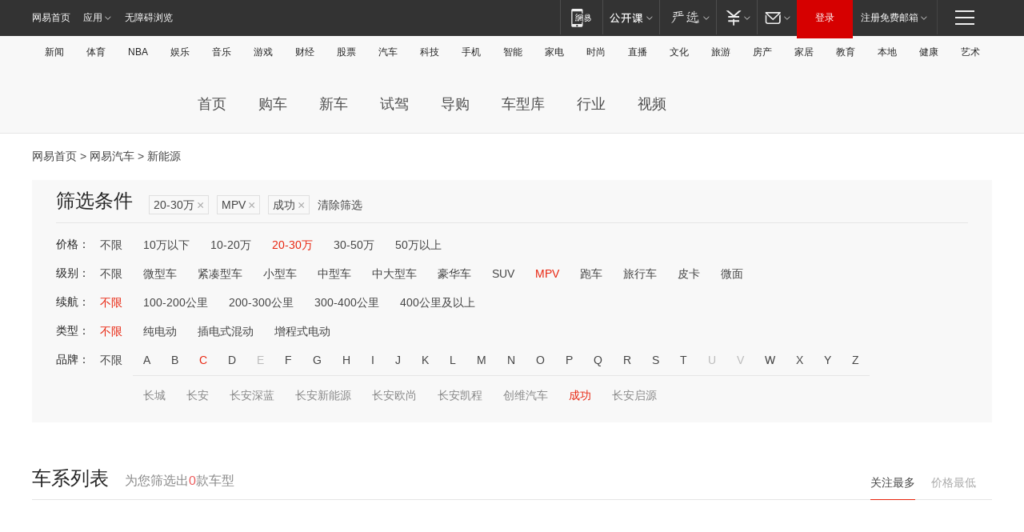

--- FILE ---
content_type: text/html;charset=GBK
request_url: http://product.auto.163.com/energy_api/getEnergySeriesList.action?callback=jQuery17209096094593781208_1768783395746&price=20-30&type=mpv&duration=0-5000&energy=&brandName=18057&orderType=0&size=20&page=1&_=1768783395764
body_size: 318
content:
jQuery17209096094593781208_1768783395746({"total":0,"statusDesc":"","pageTotal":0,"statusValue":"","count":0,"pageSize":0,"page":0,"params":{"brandName":"18057","duration":"0-5000","energy":"","order":["heat_value desc"],"orderType":0,"price":"20-30","query":["newpower:true","price_min:[20 TO 30]","cartype_search:MPV","duration_max:[0 TO 5000]","brand_name:成功","brand_id:18057"],"type":"mpv"},"statusCode":"000"})

--- FILE ---
content_type: text/html;charset=GBK
request_url: http://product.auto.163.com/energy_api/getEnergySeriesList.action?callback=jQuery17209096094593781208_1768783395747&price=20-30&type=mpv&duration=0-5000&energy=&brandName=18057&orderType=1&size=20&page=1&_=1768783395766
body_size: 315
content:
jQuery17209096094593781208_1768783395747({"total":0,"statusDesc":"","pageTotal":0,"statusValue":"","count":0,"pageSize":0,"page":0,"params":{"brandName":"18057","duration":"0-5000","energy":"","order":["price_min asc"],"orderType":1,"price":"20-30","query":["newpower:true","price_min:[20 TO 30]","cartype_search:MPV","duration_max:[0 TO 5000]","brand_name:成功","brand_id:18057"],"type":"mpv"},"statusCode":"000"})